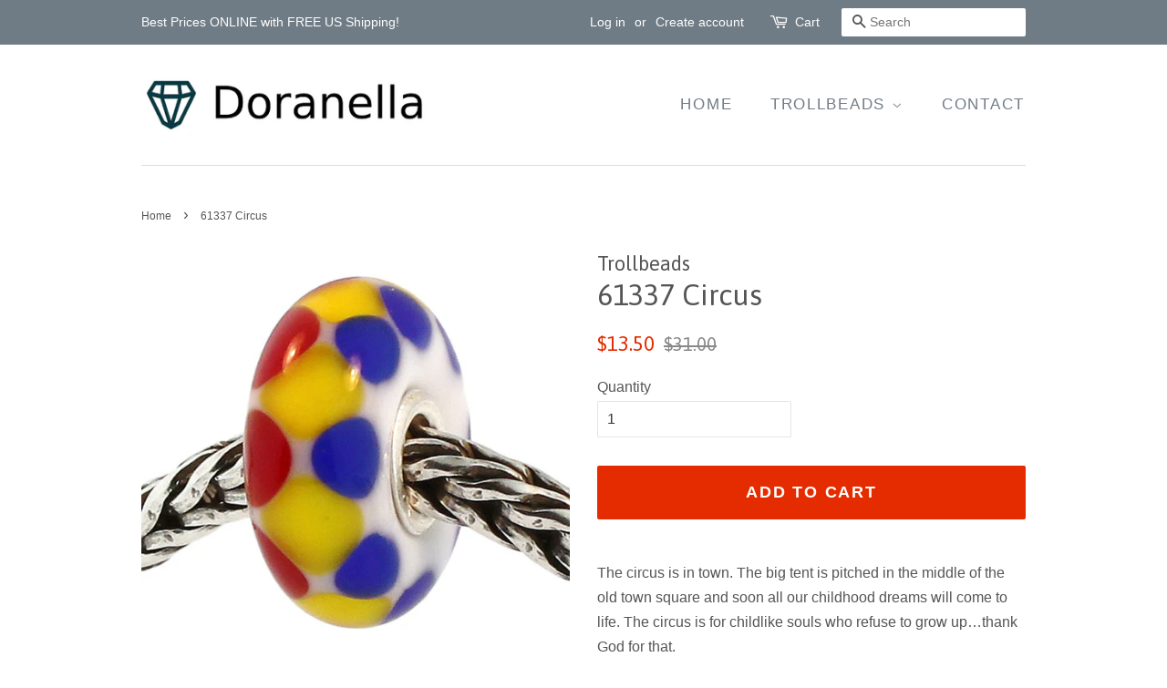

--- FILE ---
content_type: text/html; charset=utf-8
request_url: https://www.doranella.com/products/trollbeads-circus
body_size: 14877
content:
<!doctype html>
<!--[if lt IE 7]><html class="no-js lt-ie9 lt-ie8 lt-ie7" lang="en"> <![endif]-->
<!--[if IE 7]><html class="no-js lt-ie9 lt-ie8" lang="en"> <![endif]-->
<!--[if IE 8]><html class="no-js lt-ie9" lang="en"> <![endif]-->
<!--[if IE 9 ]><html class="ie9 no-js"> <![endif]-->
<!--[if (gt IE 9)|!(IE)]><!--> <html class="no-js"> <!--<![endif]-->
<head>

<!-- Google tag (gtag.js) -->
<script async src="https://www.googletagmanager.com/gtag/js?id=G-KG5VXWENL8"></script>
<script>
  window.dataLayer = window.dataLayer || [];
  function gtag(){dataLayer.push(arguments);}
  gtag('js', new Date());

  gtag('config', 'G-KG5VXWENL8');
</script>

  
  <!-- Basic page needs ================================================== -->
  <meta charset="utf-8">
  <meta http-equiv="X-UA-Compatible" content="IE=edge,chrome=1">

  
  <link rel="shortcut icon" href="//www.doranella.com/cdn/shop/files/DoranellaFavicon_32x32.png?v=1613701744" type="image/png" />
  

  <!-- Title and description ================================================== -->
  <title>
  Trollbeads 61337 Circus &ndash; Doranella Store
  </title>

  
  <meta name="description" content="The circus is in town. The big tent is pitched in the middle of the old town square and soon all our childhood dreams will come to life. The circus is for childlike souls who refuse to grow up…thank God for that.">
  

  <!-- Social meta ================================================== -->
  <!-- /snippets/social-meta-tags.liquid -->




<meta property="og:site_name" content="Doranella Store">
<meta property="og:url" content="https://www.doranella.com/products/trollbeads-circus">
<meta property="og:title" content="61337 Circus">
<meta property="og:type" content="product">
<meta property="og:description" content="The circus is in town. The big tent is pitched in the middle of the old town square and soon all our childhood dreams will come to life. The circus is for childlike souls who refuse to grow up…thank God for that.">

  <meta property="og:price:amount" content="13.50">
  <meta property="og:price:currency" content="USD">

<meta property="og:image" content="http://www.doranella.com/cdn/shop/files/61337_f13adfb5-1dbb-4709-a481-6ba166d1381c_1200x1200.jpg?v=1716638981">
<meta property="og:image:secure_url" content="https://www.doranella.com/cdn/shop/files/61337_f13adfb5-1dbb-4709-a481-6ba166d1381c_1200x1200.jpg?v=1716638981">


<meta name="twitter:card" content="summary_large_image">
<meta name="twitter:title" content="61337 Circus">
<meta name="twitter:description" content="The circus is in town. The big tent is pitched in the middle of the old town square and soon all our childhood dreams will come to life. The circus is for childlike souls who refuse to grow up…thank God for that.">


  <!-- Helpers ================================================== -->
  <link rel="canonical" href="https://www.doranella.com/products/trollbeads-circus">
  <meta name="viewport" content="width=device-width,initial-scale=1">
  <meta name="theme-color" content="#e42c00">

  <!-- CSS ================================================== -->
  <link href="//www.doranella.com/cdn/shop/t/3/assets/timber.scss.css?v=170067753060059722331751916934" rel="stylesheet" type="text/css" media="all" />
  <link href="//www.doranella.com/cdn/shop/t/3/assets/theme.scss.css?v=44968403219005178221751916934" rel="stylesheet" type="text/css" media="all" />

  

  
    
    
    <link href="//fonts.googleapis.com/css?family=Asap:400" rel="stylesheet" type="text/css" media="all" />
  




  <script>
    window.theme = window.theme || {};

    var theme = {
      strings: {
        zoomClose: "Close (Esc)",
        zoomPrev: "Previous (Left arrow key)",
        zoomNext: "Next (Right arrow key)",
        addressError: "Error looking up that address",
        addressNoResults: "No results for that address",
        addressQueryLimit: "You have exceeded the Google API usage limit. Consider upgrading to a \u003ca href=\"https:\/\/developers.google.com\/maps\/premium\/usage-limits\"\u003ePremium Plan\u003c\/a\u003e.",
        authError: "There was a problem authenticating your Google Maps API Key."
      },
      settings: {
        // Adding some settings to allow the editor to update correctly when they are changed
        themeBgImage: false,
        customBgImage: '',
        enableWideLayout: false,
        typeAccentTransform: true,
        typeAccentSpacing: true,
        baseFontSize: '16px',
        headerBaseFontSize: '32px',
        accentFontSize: '17px'
      },
      variables: {
        mediaQueryMedium: 'screen and (max-width: 768px)',
        bpSmall: false
      },
      moneyFormat: "${{amount}}"
    }

    document.documentElement.className = document.documentElement.className.replace('no-js', 'supports-js');
  </script>

  <!-- Header hook for plugins ================================================== -->
  <script>window.performance && window.performance.mark && window.performance.mark('shopify.content_for_header.start');</script><meta name="google-site-verification" content="g1kMw4PPMqX1hKHAEKcDS2BFxdhSG8Ma9fuT0J6ShPo">
<meta id="shopify-digital-wallet" name="shopify-digital-wallet" content="/30979336/digital_wallets/dialog">
<link rel="alternate" type="application/json+oembed" href="https://www.doranella.com/products/trollbeads-circus.oembed">
<script async="async" src="/checkouts/internal/preloads.js?locale=en-US"></script>
<script id="shopify-features" type="application/json">{"accessToken":"5ac68b52998f64b4cd4d630c222a9e07","betas":["rich-media-storefront-analytics"],"domain":"www.doranella.com","predictiveSearch":true,"shopId":30979336,"locale":"en"}</script>
<script>var Shopify = Shopify || {};
Shopify.shop = "doranella-store.myshopify.com";
Shopify.locale = "en";
Shopify.currency = {"active":"USD","rate":"1.0"};
Shopify.country = "US";
Shopify.theme = {"name":"Doranella Live","id":11547902005,"schema_name":"Minimal","schema_version":"4.1.0","theme_store_id":380,"role":"main"};
Shopify.theme.handle = "null";
Shopify.theme.style = {"id":null,"handle":null};
Shopify.cdnHost = "www.doranella.com/cdn";
Shopify.routes = Shopify.routes || {};
Shopify.routes.root = "/";</script>
<script type="module">!function(o){(o.Shopify=o.Shopify||{}).modules=!0}(window);</script>
<script>!function(o){function n(){var o=[];function n(){o.push(Array.prototype.slice.apply(arguments))}return n.q=o,n}var t=o.Shopify=o.Shopify||{};t.loadFeatures=n(),t.autoloadFeatures=n()}(window);</script>
<script id="shop-js-analytics" type="application/json">{"pageType":"product"}</script>
<script defer="defer" async type="module" src="//www.doranella.com/cdn/shopifycloud/shop-js/modules/v2/client.init-shop-cart-sync_C5BV16lS.en.esm.js"></script>
<script defer="defer" async type="module" src="//www.doranella.com/cdn/shopifycloud/shop-js/modules/v2/chunk.common_CygWptCX.esm.js"></script>
<script type="module">
  await import("//www.doranella.com/cdn/shopifycloud/shop-js/modules/v2/client.init-shop-cart-sync_C5BV16lS.en.esm.js");
await import("//www.doranella.com/cdn/shopifycloud/shop-js/modules/v2/chunk.common_CygWptCX.esm.js");

  window.Shopify.SignInWithShop?.initShopCartSync?.({"fedCMEnabled":true,"windoidEnabled":true});

</script>
<script id="__st">var __st={"a":30979336,"offset":-18000,"reqid":"2f715256-c8a9-47a4-bd87-75da3960322a-1768614389","pageurl":"www.doranella.com\/products\/trollbeads-circus","u":"f391b6f6eb31","p":"product","rtyp":"product","rid":507992277045};</script>
<script>window.ShopifyPaypalV4VisibilityTracking = true;</script>
<script id="captcha-bootstrap">!function(){'use strict';const t='contact',e='account',n='new_comment',o=[[t,t],['blogs',n],['comments',n],[t,'customer']],c=[[e,'customer_login'],[e,'guest_login'],[e,'recover_customer_password'],[e,'create_customer']],r=t=>t.map((([t,e])=>`form[action*='/${t}']:not([data-nocaptcha='true']) input[name='form_type'][value='${e}']`)).join(','),a=t=>()=>t?[...document.querySelectorAll(t)].map((t=>t.form)):[];function s(){const t=[...o],e=r(t);return a(e)}const i='password',u='form_key',d=['recaptcha-v3-token','g-recaptcha-response','h-captcha-response',i],f=()=>{try{return window.sessionStorage}catch{return}},m='__shopify_v',_=t=>t.elements[u];function p(t,e,n=!1){try{const o=window.sessionStorage,c=JSON.parse(o.getItem(e)),{data:r}=function(t){const{data:e,action:n}=t;return t[m]||n?{data:e,action:n}:{data:t,action:n}}(c);for(const[e,n]of Object.entries(r))t.elements[e]&&(t.elements[e].value=n);n&&o.removeItem(e)}catch(o){console.error('form repopulation failed',{error:o})}}const l='form_type',E='cptcha';function T(t){t.dataset[E]=!0}const w=window,h=w.document,L='Shopify',v='ce_forms',y='captcha';let A=!1;((t,e)=>{const n=(g='f06e6c50-85a8-45c8-87d0-21a2b65856fe',I='https://cdn.shopify.com/shopifycloud/storefront-forms-hcaptcha/ce_storefront_forms_captcha_hcaptcha.v1.5.2.iife.js',D={infoText:'Protected by hCaptcha',privacyText:'Privacy',termsText:'Terms'},(t,e,n)=>{const o=w[L][v],c=o.bindForm;if(c)return c(t,g,e,D).then(n);var r;o.q.push([[t,g,e,D],n]),r=I,A||(h.body.append(Object.assign(h.createElement('script'),{id:'captcha-provider',async:!0,src:r})),A=!0)});var g,I,D;w[L]=w[L]||{},w[L][v]=w[L][v]||{},w[L][v].q=[],w[L][y]=w[L][y]||{},w[L][y].protect=function(t,e){n(t,void 0,e),T(t)},Object.freeze(w[L][y]),function(t,e,n,w,h,L){const[v,y,A,g]=function(t,e,n){const i=e?o:[],u=t?c:[],d=[...i,...u],f=r(d),m=r(i),_=r(d.filter((([t,e])=>n.includes(e))));return[a(f),a(m),a(_),s()]}(w,h,L),I=t=>{const e=t.target;return e instanceof HTMLFormElement?e:e&&e.form},D=t=>v().includes(t);t.addEventListener('submit',(t=>{const e=I(t);if(!e)return;const n=D(e)&&!e.dataset.hcaptchaBound&&!e.dataset.recaptchaBound,o=_(e),c=g().includes(e)&&(!o||!o.value);(n||c)&&t.preventDefault(),c&&!n&&(function(t){try{if(!f())return;!function(t){const e=f();if(!e)return;const n=_(t);if(!n)return;const o=n.value;o&&e.removeItem(o)}(t);const e=Array.from(Array(32),(()=>Math.random().toString(36)[2])).join('');!function(t,e){_(t)||t.append(Object.assign(document.createElement('input'),{type:'hidden',name:u})),t.elements[u].value=e}(t,e),function(t,e){const n=f();if(!n)return;const o=[...t.querySelectorAll(`input[type='${i}']`)].map((({name:t})=>t)),c=[...d,...o],r={};for(const[a,s]of new FormData(t).entries())c.includes(a)||(r[a]=s);n.setItem(e,JSON.stringify({[m]:1,action:t.action,data:r}))}(t,e)}catch(e){console.error('failed to persist form',e)}}(e),e.submit())}));const S=(t,e)=>{t&&!t.dataset[E]&&(n(t,e.some((e=>e===t))),T(t))};for(const o of['focusin','change'])t.addEventListener(o,(t=>{const e=I(t);D(e)&&S(e,y())}));const B=e.get('form_key'),M=e.get(l),P=B&&M;t.addEventListener('DOMContentLoaded',(()=>{const t=y();if(P)for(const e of t)e.elements[l].value===M&&p(e,B);[...new Set([...A(),...v().filter((t=>'true'===t.dataset.shopifyCaptcha))])].forEach((e=>S(e,t)))}))}(h,new URLSearchParams(w.location.search),n,t,e,['guest_login'])})(!0,!0)}();</script>
<script integrity="sha256-4kQ18oKyAcykRKYeNunJcIwy7WH5gtpwJnB7kiuLZ1E=" data-source-attribution="shopify.loadfeatures" defer="defer" src="//www.doranella.com/cdn/shopifycloud/storefront/assets/storefront/load_feature-a0a9edcb.js" crossorigin="anonymous"></script>
<script data-source-attribution="shopify.dynamic_checkout.dynamic.init">var Shopify=Shopify||{};Shopify.PaymentButton=Shopify.PaymentButton||{isStorefrontPortableWallets:!0,init:function(){window.Shopify.PaymentButton.init=function(){};var t=document.createElement("script");t.src="https://www.doranella.com/cdn/shopifycloud/portable-wallets/latest/portable-wallets.en.js",t.type="module",document.head.appendChild(t)}};
</script>
<script data-source-attribution="shopify.dynamic_checkout.buyer_consent">
  function portableWalletsHideBuyerConsent(e){var t=document.getElementById("shopify-buyer-consent"),n=document.getElementById("shopify-subscription-policy-button");t&&n&&(t.classList.add("hidden"),t.setAttribute("aria-hidden","true"),n.removeEventListener("click",e))}function portableWalletsShowBuyerConsent(e){var t=document.getElementById("shopify-buyer-consent"),n=document.getElementById("shopify-subscription-policy-button");t&&n&&(t.classList.remove("hidden"),t.removeAttribute("aria-hidden"),n.addEventListener("click",e))}window.Shopify?.PaymentButton&&(window.Shopify.PaymentButton.hideBuyerConsent=portableWalletsHideBuyerConsent,window.Shopify.PaymentButton.showBuyerConsent=portableWalletsShowBuyerConsent);
</script>
<script data-source-attribution="shopify.dynamic_checkout.cart.bootstrap">document.addEventListener("DOMContentLoaded",(function(){function t(){return document.querySelector("shopify-accelerated-checkout-cart, shopify-accelerated-checkout")}if(t())Shopify.PaymentButton.init();else{new MutationObserver((function(e,n){t()&&(Shopify.PaymentButton.init(),n.disconnect())})).observe(document.body,{childList:!0,subtree:!0})}}));
</script>

<script>window.performance && window.performance.mark && window.performance.mark('shopify.content_for_header.end');</script>

  

<!--[if lt IE 9]>
<script src="//cdnjs.cloudflare.com/ajax/libs/html5shiv/3.7.2/html5shiv.min.js" type="text/javascript"></script>
<link href="//www.doranella.com/cdn/shop/t/3/assets/respond-proxy.html" id="respond-proxy" rel="respond-proxy" />
<link href="//www.doranella.com/search?q=5d7a016018e032f23330b7f1a0901141" id="respond-redirect" rel="respond-redirect" />
<script src="//www.doranella.com/search?q=5d7a016018e032f23330b7f1a0901141" type="text/javascript"></script>
<![endif]-->


  <script src="//www.doranella.com/cdn/shop/t/3/assets/jquery-2.2.3.min.js?v=58211863146907186831519682065" type="text/javascript"></script>

  <!--[if (gt IE 9)|!(IE)]><!--><script src="//www.doranella.com/cdn/shop/t/3/assets/lazysizes.min.js?v=177476512571513845041519682065" async="async"></script><!--<![endif]-->
  <!--[if lte IE 9]><script src="//www.doranella.com/cdn/shop/t/3/assets/lazysizes.min.js?v=177476512571513845041519682065"></script><![endif]-->

  
  
  <meta name="google-site-verification" content="UuvAMeVVWaREVsvY98_QSkrXTaWdOZl3sUoz1Ml95zU" />

<link href="https://monorail-edge.shopifysvc.com" rel="dns-prefetch">
<script>(function(){if ("sendBeacon" in navigator && "performance" in window) {try {var session_token_from_headers = performance.getEntriesByType('navigation')[0].serverTiming.find(x => x.name == '_s').description;} catch {var session_token_from_headers = undefined;}var session_cookie_matches = document.cookie.match(/_shopify_s=([^;]*)/);var session_token_from_cookie = session_cookie_matches && session_cookie_matches.length === 2 ? session_cookie_matches[1] : "";var session_token = session_token_from_headers || session_token_from_cookie || "";function handle_abandonment_event(e) {var entries = performance.getEntries().filter(function(entry) {return /monorail-edge.shopifysvc.com/.test(entry.name);});if (!window.abandonment_tracked && entries.length === 0) {window.abandonment_tracked = true;var currentMs = Date.now();var navigation_start = performance.timing.navigationStart;var payload = {shop_id: 30979336,url: window.location.href,navigation_start,duration: currentMs - navigation_start,session_token,page_type: "product"};window.navigator.sendBeacon("https://monorail-edge.shopifysvc.com/v1/produce", JSON.stringify({schema_id: "online_store_buyer_site_abandonment/1.1",payload: payload,metadata: {event_created_at_ms: currentMs,event_sent_at_ms: currentMs}}));}}window.addEventListener('pagehide', handle_abandonment_event);}}());</script>
<script id="web-pixels-manager-setup">(function e(e,d,r,n,o){if(void 0===o&&(o={}),!Boolean(null===(a=null===(i=window.Shopify)||void 0===i?void 0:i.analytics)||void 0===a?void 0:a.replayQueue)){var i,a;window.Shopify=window.Shopify||{};var t=window.Shopify;t.analytics=t.analytics||{};var s=t.analytics;s.replayQueue=[],s.publish=function(e,d,r){return s.replayQueue.push([e,d,r]),!0};try{self.performance.mark("wpm:start")}catch(e){}var l=function(){var e={modern:/Edge?\/(1{2}[4-9]|1[2-9]\d|[2-9]\d{2}|\d{4,})\.\d+(\.\d+|)|Firefox\/(1{2}[4-9]|1[2-9]\d|[2-9]\d{2}|\d{4,})\.\d+(\.\d+|)|Chrom(ium|e)\/(9{2}|\d{3,})\.\d+(\.\d+|)|(Maci|X1{2}).+ Version\/(15\.\d+|(1[6-9]|[2-9]\d|\d{3,})\.\d+)([,.]\d+|)( \(\w+\)|)( Mobile\/\w+|) Safari\/|Chrome.+OPR\/(9{2}|\d{3,})\.\d+\.\d+|(CPU[ +]OS|iPhone[ +]OS|CPU[ +]iPhone|CPU IPhone OS|CPU iPad OS)[ +]+(15[._]\d+|(1[6-9]|[2-9]\d|\d{3,})[._]\d+)([._]\d+|)|Android:?[ /-](13[3-9]|1[4-9]\d|[2-9]\d{2}|\d{4,})(\.\d+|)(\.\d+|)|Android.+Firefox\/(13[5-9]|1[4-9]\d|[2-9]\d{2}|\d{4,})\.\d+(\.\d+|)|Android.+Chrom(ium|e)\/(13[3-9]|1[4-9]\d|[2-9]\d{2}|\d{4,})\.\d+(\.\d+|)|SamsungBrowser\/([2-9]\d|\d{3,})\.\d+/,legacy:/Edge?\/(1[6-9]|[2-9]\d|\d{3,})\.\d+(\.\d+|)|Firefox\/(5[4-9]|[6-9]\d|\d{3,})\.\d+(\.\d+|)|Chrom(ium|e)\/(5[1-9]|[6-9]\d|\d{3,})\.\d+(\.\d+|)([\d.]+$|.*Safari\/(?![\d.]+ Edge\/[\d.]+$))|(Maci|X1{2}).+ Version\/(10\.\d+|(1[1-9]|[2-9]\d|\d{3,})\.\d+)([,.]\d+|)( \(\w+\)|)( Mobile\/\w+|) Safari\/|Chrome.+OPR\/(3[89]|[4-9]\d|\d{3,})\.\d+\.\d+|(CPU[ +]OS|iPhone[ +]OS|CPU[ +]iPhone|CPU IPhone OS|CPU iPad OS)[ +]+(10[._]\d+|(1[1-9]|[2-9]\d|\d{3,})[._]\d+)([._]\d+|)|Android:?[ /-](13[3-9]|1[4-9]\d|[2-9]\d{2}|\d{4,})(\.\d+|)(\.\d+|)|Mobile Safari.+OPR\/([89]\d|\d{3,})\.\d+\.\d+|Android.+Firefox\/(13[5-9]|1[4-9]\d|[2-9]\d{2}|\d{4,})\.\d+(\.\d+|)|Android.+Chrom(ium|e)\/(13[3-9]|1[4-9]\d|[2-9]\d{2}|\d{4,})\.\d+(\.\d+|)|Android.+(UC? ?Browser|UCWEB|U3)[ /]?(15\.([5-9]|\d{2,})|(1[6-9]|[2-9]\d|\d{3,})\.\d+)\.\d+|SamsungBrowser\/(5\.\d+|([6-9]|\d{2,})\.\d+)|Android.+MQ{2}Browser\/(14(\.(9|\d{2,})|)|(1[5-9]|[2-9]\d|\d{3,})(\.\d+|))(\.\d+|)|K[Aa][Ii]OS\/(3\.\d+|([4-9]|\d{2,})\.\d+)(\.\d+|)/},d=e.modern,r=e.legacy,n=navigator.userAgent;return n.match(d)?"modern":n.match(r)?"legacy":"unknown"}(),u="modern"===l?"modern":"legacy",c=(null!=n?n:{modern:"",legacy:""})[u],f=function(e){return[e.baseUrl,"/wpm","/b",e.hashVersion,"modern"===e.buildTarget?"m":"l",".js"].join("")}({baseUrl:d,hashVersion:r,buildTarget:u}),m=function(e){var d=e.version,r=e.bundleTarget,n=e.surface,o=e.pageUrl,i=e.monorailEndpoint;return{emit:function(e){var a=e.status,t=e.errorMsg,s=(new Date).getTime(),l=JSON.stringify({metadata:{event_sent_at_ms:s},events:[{schema_id:"web_pixels_manager_load/3.1",payload:{version:d,bundle_target:r,page_url:o,status:a,surface:n,error_msg:t},metadata:{event_created_at_ms:s}}]});if(!i)return console&&console.warn&&console.warn("[Web Pixels Manager] No Monorail endpoint provided, skipping logging."),!1;try{return self.navigator.sendBeacon.bind(self.navigator)(i,l)}catch(e){}var u=new XMLHttpRequest;try{return u.open("POST",i,!0),u.setRequestHeader("Content-Type","text/plain"),u.send(l),!0}catch(e){return console&&console.warn&&console.warn("[Web Pixels Manager] Got an unhandled error while logging to Monorail."),!1}}}}({version:r,bundleTarget:l,surface:e.surface,pageUrl:self.location.href,monorailEndpoint:e.monorailEndpoint});try{o.browserTarget=l,function(e){var d=e.src,r=e.async,n=void 0===r||r,o=e.onload,i=e.onerror,a=e.sri,t=e.scriptDataAttributes,s=void 0===t?{}:t,l=document.createElement("script"),u=document.querySelector("head"),c=document.querySelector("body");if(l.async=n,l.src=d,a&&(l.integrity=a,l.crossOrigin="anonymous"),s)for(var f in s)if(Object.prototype.hasOwnProperty.call(s,f))try{l.dataset[f]=s[f]}catch(e){}if(o&&l.addEventListener("load",o),i&&l.addEventListener("error",i),u)u.appendChild(l);else{if(!c)throw new Error("Did not find a head or body element to append the script");c.appendChild(l)}}({src:f,async:!0,onload:function(){if(!function(){var e,d;return Boolean(null===(d=null===(e=window.Shopify)||void 0===e?void 0:e.analytics)||void 0===d?void 0:d.initialized)}()){var d=window.webPixelsManager.init(e)||void 0;if(d){var r=window.Shopify.analytics;r.replayQueue.forEach((function(e){var r=e[0],n=e[1],o=e[2];d.publishCustomEvent(r,n,o)})),r.replayQueue=[],r.publish=d.publishCustomEvent,r.visitor=d.visitor,r.initialized=!0}}},onerror:function(){return m.emit({status:"failed",errorMsg:"".concat(f," has failed to load")})},sri:function(e){var d=/^sha384-[A-Za-z0-9+/=]+$/;return"string"==typeof e&&d.test(e)}(c)?c:"",scriptDataAttributes:o}),m.emit({status:"loading"})}catch(e){m.emit({status:"failed",errorMsg:(null==e?void 0:e.message)||"Unknown error"})}}})({shopId: 30979336,storefrontBaseUrl: "https://www.doranella.com",extensionsBaseUrl: "https://extensions.shopifycdn.com/cdn/shopifycloud/web-pixels-manager",monorailEndpoint: "https://monorail-edge.shopifysvc.com/unstable/produce_batch",surface: "storefront-renderer",enabledBetaFlags: ["2dca8a86"],webPixelsConfigList: [{"id":"449249469","configuration":"{\"config\":\"{\\\"pixel_id\\\":\\\"G-KG5VXWENL8\\\",\\\"target_country\\\":\\\"US\\\",\\\"gtag_events\\\":[{\\\"type\\\":\\\"begin_checkout\\\",\\\"action_label\\\":\\\"G-KG5VXWENL8\\\"},{\\\"type\\\":\\\"search\\\",\\\"action_label\\\":\\\"G-KG5VXWENL8\\\"},{\\\"type\\\":\\\"view_item\\\",\\\"action_label\\\":[\\\"G-KG5VXWENL8\\\",\\\"MC-1336MHD53P\\\"]},{\\\"type\\\":\\\"purchase\\\",\\\"action_label\\\":[\\\"G-KG5VXWENL8\\\",\\\"MC-1336MHD53P\\\"]},{\\\"type\\\":\\\"page_view\\\",\\\"action_label\\\":[\\\"G-KG5VXWENL8\\\",\\\"MC-1336MHD53P\\\"]},{\\\"type\\\":\\\"add_payment_info\\\",\\\"action_label\\\":\\\"G-KG5VXWENL8\\\"},{\\\"type\\\":\\\"add_to_cart\\\",\\\"action_label\\\":\\\"G-KG5VXWENL8\\\"}],\\\"enable_monitoring_mode\\\":false}\"}","eventPayloadVersion":"v1","runtimeContext":"OPEN","scriptVersion":"b2a88bafab3e21179ed38636efcd8a93","type":"APP","apiClientId":1780363,"privacyPurposes":[],"dataSharingAdjustments":{"protectedCustomerApprovalScopes":["read_customer_address","read_customer_email","read_customer_name","read_customer_personal_data","read_customer_phone"]}},{"id":"shopify-app-pixel","configuration":"{}","eventPayloadVersion":"v1","runtimeContext":"STRICT","scriptVersion":"0450","apiClientId":"shopify-pixel","type":"APP","privacyPurposes":["ANALYTICS","MARKETING"]},{"id":"shopify-custom-pixel","eventPayloadVersion":"v1","runtimeContext":"LAX","scriptVersion":"0450","apiClientId":"shopify-pixel","type":"CUSTOM","privacyPurposes":["ANALYTICS","MARKETING"]}],isMerchantRequest: false,initData: {"shop":{"name":"Doranella Store","paymentSettings":{"currencyCode":"USD"},"myshopifyDomain":"doranella-store.myshopify.com","countryCode":"US","storefrontUrl":"https:\/\/www.doranella.com"},"customer":null,"cart":null,"checkout":null,"productVariants":[{"price":{"amount":13.5,"currencyCode":"USD"},"product":{"title":"61337 Circus","vendor":"Trollbeads","id":"507992277045","untranslatedTitle":"61337 Circus","url":"\/products\/trollbeads-circus","type":""},"id":"6888181694517","image":{"src":"\/\/www.doranella.com\/cdn\/shop\/files\/61337_f13adfb5-1dbb-4709-a481-6ba166d1381c.jpg?v=1716638981"},"sku":"61337:0","title":"Default Title","untranslatedTitle":"Default Title"}],"purchasingCompany":null},},"https://www.doranella.com/cdn","fcfee988w5aeb613cpc8e4bc33m6693e112",{"modern":"","legacy":""},{"shopId":"30979336","storefrontBaseUrl":"https:\/\/www.doranella.com","extensionBaseUrl":"https:\/\/extensions.shopifycdn.com\/cdn\/shopifycloud\/web-pixels-manager","surface":"storefront-renderer","enabledBetaFlags":"[\"2dca8a86\"]","isMerchantRequest":"false","hashVersion":"fcfee988w5aeb613cpc8e4bc33m6693e112","publish":"custom","events":"[[\"page_viewed\",{}],[\"product_viewed\",{\"productVariant\":{\"price\":{\"amount\":13.5,\"currencyCode\":\"USD\"},\"product\":{\"title\":\"61337 Circus\",\"vendor\":\"Trollbeads\",\"id\":\"507992277045\",\"untranslatedTitle\":\"61337 Circus\",\"url\":\"\/products\/trollbeads-circus\",\"type\":\"\"},\"id\":\"6888181694517\",\"image\":{\"src\":\"\/\/www.doranella.com\/cdn\/shop\/files\/61337_f13adfb5-1dbb-4709-a481-6ba166d1381c.jpg?v=1716638981\"},\"sku\":\"61337:0\",\"title\":\"Default Title\",\"untranslatedTitle\":\"Default Title\"}}]]"});</script><script>
  window.ShopifyAnalytics = window.ShopifyAnalytics || {};
  window.ShopifyAnalytics.meta = window.ShopifyAnalytics.meta || {};
  window.ShopifyAnalytics.meta.currency = 'USD';
  var meta = {"product":{"id":507992277045,"gid":"gid:\/\/shopify\/Product\/507992277045","vendor":"Trollbeads","type":"","handle":"trollbeads-circus","variants":[{"id":6888181694517,"price":1350,"name":"61337 Circus","public_title":null,"sku":"61337:0"}],"remote":false},"page":{"pageType":"product","resourceType":"product","resourceId":507992277045,"requestId":"2f715256-c8a9-47a4-bd87-75da3960322a-1768614389"}};
  for (var attr in meta) {
    window.ShopifyAnalytics.meta[attr] = meta[attr];
  }
</script>
<script class="analytics">
  (function () {
    var customDocumentWrite = function(content) {
      var jquery = null;

      if (window.jQuery) {
        jquery = window.jQuery;
      } else if (window.Checkout && window.Checkout.$) {
        jquery = window.Checkout.$;
      }

      if (jquery) {
        jquery('body').append(content);
      }
    };

    var hasLoggedConversion = function(token) {
      if (token) {
        return document.cookie.indexOf('loggedConversion=' + token) !== -1;
      }
      return false;
    }

    var setCookieIfConversion = function(token) {
      if (token) {
        var twoMonthsFromNow = new Date(Date.now());
        twoMonthsFromNow.setMonth(twoMonthsFromNow.getMonth() + 2);

        document.cookie = 'loggedConversion=' + token + '; expires=' + twoMonthsFromNow;
      }
    }

    var trekkie = window.ShopifyAnalytics.lib = window.trekkie = window.trekkie || [];
    if (trekkie.integrations) {
      return;
    }
    trekkie.methods = [
      'identify',
      'page',
      'ready',
      'track',
      'trackForm',
      'trackLink'
    ];
    trekkie.factory = function(method) {
      return function() {
        var args = Array.prototype.slice.call(arguments);
        args.unshift(method);
        trekkie.push(args);
        return trekkie;
      };
    };
    for (var i = 0; i < trekkie.methods.length; i++) {
      var key = trekkie.methods[i];
      trekkie[key] = trekkie.factory(key);
    }
    trekkie.load = function(config) {
      trekkie.config = config || {};
      trekkie.config.initialDocumentCookie = document.cookie;
      var first = document.getElementsByTagName('script')[0];
      var script = document.createElement('script');
      script.type = 'text/javascript';
      script.onerror = function(e) {
        var scriptFallback = document.createElement('script');
        scriptFallback.type = 'text/javascript';
        scriptFallback.onerror = function(error) {
                var Monorail = {
      produce: function produce(monorailDomain, schemaId, payload) {
        var currentMs = new Date().getTime();
        var event = {
          schema_id: schemaId,
          payload: payload,
          metadata: {
            event_created_at_ms: currentMs,
            event_sent_at_ms: currentMs
          }
        };
        return Monorail.sendRequest("https://" + monorailDomain + "/v1/produce", JSON.stringify(event));
      },
      sendRequest: function sendRequest(endpointUrl, payload) {
        // Try the sendBeacon API
        if (window && window.navigator && typeof window.navigator.sendBeacon === 'function' && typeof window.Blob === 'function' && !Monorail.isIos12()) {
          var blobData = new window.Blob([payload], {
            type: 'text/plain'
          });

          if (window.navigator.sendBeacon(endpointUrl, blobData)) {
            return true;
          } // sendBeacon was not successful

        } // XHR beacon

        var xhr = new XMLHttpRequest();

        try {
          xhr.open('POST', endpointUrl);
          xhr.setRequestHeader('Content-Type', 'text/plain');
          xhr.send(payload);
        } catch (e) {
          console.log(e);
        }

        return false;
      },
      isIos12: function isIos12() {
        return window.navigator.userAgent.lastIndexOf('iPhone; CPU iPhone OS 12_') !== -1 || window.navigator.userAgent.lastIndexOf('iPad; CPU OS 12_') !== -1;
      }
    };
    Monorail.produce('monorail-edge.shopifysvc.com',
      'trekkie_storefront_load_errors/1.1',
      {shop_id: 30979336,
      theme_id: 11547902005,
      app_name: "storefront",
      context_url: window.location.href,
      source_url: "//www.doranella.com/cdn/s/trekkie.storefront.cd680fe47e6c39ca5d5df5f0a32d569bc48c0f27.min.js"});

        };
        scriptFallback.async = true;
        scriptFallback.src = '//www.doranella.com/cdn/s/trekkie.storefront.cd680fe47e6c39ca5d5df5f0a32d569bc48c0f27.min.js';
        first.parentNode.insertBefore(scriptFallback, first);
      };
      script.async = true;
      script.src = '//www.doranella.com/cdn/s/trekkie.storefront.cd680fe47e6c39ca5d5df5f0a32d569bc48c0f27.min.js';
      first.parentNode.insertBefore(script, first);
    };
    trekkie.load(
      {"Trekkie":{"appName":"storefront","development":false,"defaultAttributes":{"shopId":30979336,"isMerchantRequest":null,"themeId":11547902005,"themeCityHash":"11519859785510960674","contentLanguage":"en","currency":"USD","eventMetadataId":"750e1b51-b099-4057-aa69-a56b55c950a3"},"isServerSideCookieWritingEnabled":true,"monorailRegion":"shop_domain","enabledBetaFlags":["65f19447"]},"Session Attribution":{},"S2S":{"facebookCapiEnabled":false,"source":"trekkie-storefront-renderer","apiClientId":580111}}
    );

    var loaded = false;
    trekkie.ready(function() {
      if (loaded) return;
      loaded = true;

      window.ShopifyAnalytics.lib = window.trekkie;

      var originalDocumentWrite = document.write;
      document.write = customDocumentWrite;
      try { window.ShopifyAnalytics.merchantGoogleAnalytics.call(this); } catch(error) {};
      document.write = originalDocumentWrite;

      window.ShopifyAnalytics.lib.page(null,{"pageType":"product","resourceType":"product","resourceId":507992277045,"requestId":"2f715256-c8a9-47a4-bd87-75da3960322a-1768614389","shopifyEmitted":true});

      var match = window.location.pathname.match(/checkouts\/(.+)\/(thank_you|post_purchase)/)
      var token = match? match[1]: undefined;
      if (!hasLoggedConversion(token)) {
        setCookieIfConversion(token);
        window.ShopifyAnalytics.lib.track("Viewed Product",{"currency":"USD","variantId":6888181694517,"productId":507992277045,"productGid":"gid:\/\/shopify\/Product\/507992277045","name":"61337 Circus","price":"13.50","sku":"61337:0","brand":"Trollbeads","variant":null,"category":"","nonInteraction":true,"remote":false},undefined,undefined,{"shopifyEmitted":true});
      window.ShopifyAnalytics.lib.track("monorail:\/\/trekkie_storefront_viewed_product\/1.1",{"currency":"USD","variantId":6888181694517,"productId":507992277045,"productGid":"gid:\/\/shopify\/Product\/507992277045","name":"61337 Circus","price":"13.50","sku":"61337:0","brand":"Trollbeads","variant":null,"category":"","nonInteraction":true,"remote":false,"referer":"https:\/\/www.doranella.com\/products\/trollbeads-circus"});
      }
    });


        var eventsListenerScript = document.createElement('script');
        eventsListenerScript.async = true;
        eventsListenerScript.src = "//www.doranella.com/cdn/shopifycloud/storefront/assets/shop_events_listener-3da45d37.js";
        document.getElementsByTagName('head')[0].appendChild(eventsListenerScript);

})();</script>
  <script>
  if (!window.ga || (window.ga && typeof window.ga !== 'function')) {
    window.ga = function ga() {
      (window.ga.q = window.ga.q || []).push(arguments);
      if (window.Shopify && window.Shopify.analytics && typeof window.Shopify.analytics.publish === 'function') {
        window.Shopify.analytics.publish("ga_stub_called", {}, {sendTo: "google_osp_migration"});
      }
      console.error("Shopify's Google Analytics stub called with:", Array.from(arguments), "\nSee https://help.shopify.com/manual/promoting-marketing/pixels/pixel-migration#google for more information.");
    };
    if (window.Shopify && window.Shopify.analytics && typeof window.Shopify.analytics.publish === 'function') {
      window.Shopify.analytics.publish("ga_stub_initialized", {}, {sendTo: "google_osp_migration"});
    }
  }
</script>
<script
  defer
  src="https://www.doranella.com/cdn/shopifycloud/perf-kit/shopify-perf-kit-3.0.4.min.js"
  data-application="storefront-renderer"
  data-shop-id="30979336"
  data-render-region="gcp-us-central1"
  data-page-type="product"
  data-theme-instance-id="11547902005"
  data-theme-name="Minimal"
  data-theme-version="4.1.0"
  data-monorail-region="shop_domain"
  data-resource-timing-sampling-rate="10"
  data-shs="true"
  data-shs-beacon="true"
  data-shs-export-with-fetch="true"
  data-shs-logs-sample-rate="1"
  data-shs-beacon-endpoint="https://www.doranella.com/api/collect"
></script>
</head>

<body id="trollbeads-61337-circus" class="template-product" >

  <div id="shopify-section-header" class="shopify-section"><style>
  .logo__image-wrapper {
    max-width: 450px;
  }
  /*================= If logo is above navigation ================== */
  

  /*============ If logo is on the same line as navigation ============ */
  
    .site-header .grid--full {
      border-bottom: 1px solid #dddddd;
      padding-bottom: 30px;
    }
  


  
    @media screen and (min-width: 769px) {
      .site-nav {
        text-align: right!important;
      }
    }
  
</style>

<div data-section-id="header" data-section-type="header-section">
  <div class="header-bar">
    <div class="wrapper medium-down--hide">
      <div class="post-large--display-table">

        
          <div class="header-bar__left post-large--display-table-cell">

            

            

            
              <div class="header-bar__module header-bar__message">
                
                  <a href="/collections/all">
                
                  Best Prices ONLINE with FREE US Shipping!
                
                  </a>
                
              </div>
            

          </div>
        

        <div class="header-bar__right post-large--display-table-cell">

          
            <ul class="header-bar__module header-bar__module--list">
              
                <li>
                  <a href="/account/login" id="customer_login_link">Log in</a>
                </li>
                <li>or</li>
                <li>
                  <a href="/account/register" id="customer_register_link">Create account</a>
                </li>
              
            </ul>
          

          <div class="header-bar__module">
            <span class="header-bar__sep" aria-hidden="true"></span>
            <a href="/cart" class="cart-page-link">
              <span class="icon icon-cart header-bar__cart-icon" aria-hidden="true"></span>
            </a>
          </div>

          <div class="header-bar__module">
            <a href="/cart" class="cart-page-link">
              Cart
              <span class="cart-count header-bar__cart-count hidden-count">0</span>
            </a>
          </div>

          
            
              <div class="header-bar__module header-bar__search">
                


  <form action="/search" method="get" class="header-bar__search-form clearfix" role="search">
    
    <button type="submit" class="btn icon-fallback-text header-bar__search-submit">
      <span class="icon icon-search" aria-hidden="true"></span>
      <span class="fallback-text">Search</span>
    </button>
    <input type="search" name="q" value="" aria-label="Search" class="header-bar__search-input" placeholder="Search">
  </form>


              </div>
            
          

        </div>
      </div>
    </div>

    <div class="wrapper post-large--hide announcement-bar--mobile">
      
        
          <a href="/collections/all">
        
          <span>Best Prices ONLINE with FREE US Shipping!</span>
        
          </a>
        
      
    </div>

    <div class="wrapper post-large--hide">
      
        <button type="button" class="mobile-nav-trigger" id="MobileNavTrigger" aria-controls="MobileNav" aria-expanded="false">
          <span class="icon icon-hamburger" aria-hidden="true"></span>
          Menu
        </button>
      
      <a href="/cart" class="cart-page-link mobile-cart-page-link">
        <span class="icon icon-cart header-bar__cart-icon" aria-hidden="true"></span>
        Cart <span class="cart-count hidden-count">0</span>
      </a>
    </div>
    <nav role="navigation">
  <ul id="MobileNav" class="mobile-nav post-large--hide">
    
      
        <li class="mobile-nav__link">
          <a
            href="/"
            class="mobile-nav"
            >
            Home
          </a>
        </li>
      
    
      
        
        <li class="mobile-nav__link" aria-haspopup="true">
          <a
            href="#"
            class="mobile-nav__sublist-trigger"
            aria-controls="MobileNav-Parent-2"
            aria-expanded="false">
            Trollbeads
            <span class="icon-fallback-text mobile-nav__sublist-expand" aria-hidden="true">
  <span class="icon icon-plus" aria-hidden="true"></span>
  <span class="fallback-text">+</span>
</span>
<span class="icon-fallback-text mobile-nav__sublist-contract" aria-hidden="true">
  <span class="icon icon-minus" aria-hidden="true"></span>
  <span class="fallback-text">-</span>
</span>

          </a>
          <ul
            id="MobileNav-Parent-2"
            class="mobile-nav__sublist">
            
              
                
                <li class="mobile-nav__sublist-link">
                  <a
                    href="/collections/beads"
                    >
                    Beads
                  </a>
                </li>
              
            
              
                
                <li class="mobile-nav__sublist-link">
                  <a
                    href="/collections/bracelets"
                    >
                    Bracelets
                  </a>
                </li>
              
            
              
                
                <li class="mobile-nav__sublist-link">
                  <a
                    href="/collections/necklaces"
                    >
                    Necklaces
                  </a>
                </li>
              
            
              
                
                <li class="mobile-nav__sublist-link">
                  <a
                    href="/collections/clasps"
                    >
                    Clasps
                  </a>
                </li>
              
            
              
                
                <li class="mobile-nav__sublist-link">
                  <a
                    href="/collections/pendants"
                    >
                    Pendants
                  </a>
                </li>
              
            
              
                
                <li class="mobile-nav__sublist-link">
                  <a
                    href="/collections/fantasy"
                    >
                    Fantasy
                  </a>
                </li>
              
            
              
                
                <li class="mobile-nav__sublist-link">
                  <a
                    href="/collections/earrings"
                    >
                    Earrings
                  </a>
                </li>
              
            
              
                
                <li class="mobile-nav__sublist-link">
                  <a
                    href="/collections/rare"
                    >
                    Rare Items
                  </a>
                </li>
              
            
          </ul>
        </li>
      
    
      
        <li class="mobile-nav__link">
          <a
            href="/pages/contact-us"
            class="mobile-nav"
            >
            Contact
          </a>
        </li>
      
    

    
      
        <li class="mobile-nav__link">
          <a href="/account/login" id="customer_login_link">Log in</a>
        </li>
        <li class="mobile-nav__link">
          <a href="/account/register" id="customer_register_link">Create account</a>
        </li>
      
    
    
    <li class="mobile-nav__link">
      
        <div class="header-bar__module header-bar__search">
          


  <form action="/search" method="get" class="header-bar__search-form clearfix" role="search">
    
    <button type="submit" class="btn icon-fallback-text header-bar__search-submit">
      <span class="icon icon-search" aria-hidden="true"></span>
      <span class="fallback-text">Search</span>
    </button>
    <input type="search" name="q" value="" aria-label="Search" class="header-bar__search-input" placeholder="Search">
  </form>


        </div>
      
    </li>
  </ul>
</nav>

  </div>

  <header class="site-header" role="banner">
    <div class="wrapper">

      
        <div class="grid--full post-large--display-table">
          <div class="grid__item post-large--one-third post-large--display-table-cell">
            
              <div class="h1 site-header__logo" itemscope itemtype="http://schema.org/Organization">
            
              
                <noscript>
                  
                  <div class="logo__image-wrapper">
                    <img src="//www.doranella.com/cdn/shop/files/DoanellaLogo450x100_450x.png?v=1613701198" alt="Doranella Store" />
                  </div>
                </noscript>
                <div class="logo__image-wrapper supports-js">
                  <a href="/" itemprop="url" style="padding-top:22.22222222222222%;">
                    
                    <img class="logo__image lazyload"
                         src="//www.doranella.com/cdn/shop/files/DoanellaLogo450x100_300x300.png?v=1613701198"
                         data-src="//www.doranella.com/cdn/shop/files/DoanellaLogo450x100_{width}x.png?v=1613701198"
                         data-widths="[120, 180, 360, 540, 720, 900, 1080, 1296, 1512, 1728, 1944, 2048]"
                         data-aspectratio="4.5"
                         data-sizes="auto"
                         alt="Doranella Store"
                         itemprop="logo">
                  </a>
                </div>
              
            
              </div>
            
          </div>
          <div class="grid__item post-large--two-thirds post-large--display-table-cell medium-down--hide">
            
<nav>
  <ul class="site-nav" id="AccessibleNav">
    
      
        <li>
          <a
            href="/"
            class="site-nav__link"
            data-meganav-type="child"
            >
              Home
          </a>
        </li>
      
    
      
      
        <li 
          class="site-nav--has-dropdown "
          aria-haspopup="true">
          <a
            href="#"
            class="site-nav__link"
            data-meganav-type="parent"
            aria-controls="MenuParent-2"
            aria-expanded="false"
            >
              Trollbeads
              <span class="icon icon-arrow-down" aria-hidden="true"></span>
          </a>
          <ul
            id="MenuParent-2"
            class="site-nav__dropdown "
            data-meganav-dropdown>
            
              
                <li>
                  <a
                    href="/collections/beads"
                    class="site-nav__link"
                    data-meganav-type="child"
                    
                    tabindex="-1">
                      Beads
                  </a>
                </li>
              
            
              
                <li>
                  <a
                    href="/collections/bracelets"
                    class="site-nav__link"
                    data-meganav-type="child"
                    
                    tabindex="-1">
                      Bracelets
                  </a>
                </li>
              
            
              
                <li>
                  <a
                    href="/collections/necklaces"
                    class="site-nav__link"
                    data-meganav-type="child"
                    
                    tabindex="-1">
                      Necklaces
                  </a>
                </li>
              
            
              
                <li>
                  <a
                    href="/collections/clasps"
                    class="site-nav__link"
                    data-meganav-type="child"
                    
                    tabindex="-1">
                      Clasps
                  </a>
                </li>
              
            
              
                <li>
                  <a
                    href="/collections/pendants"
                    class="site-nav__link"
                    data-meganav-type="child"
                    
                    tabindex="-1">
                      Pendants
                  </a>
                </li>
              
            
              
                <li>
                  <a
                    href="/collections/fantasy"
                    class="site-nav__link"
                    data-meganav-type="child"
                    
                    tabindex="-1">
                      Fantasy
                  </a>
                </li>
              
            
              
                <li>
                  <a
                    href="/collections/earrings"
                    class="site-nav__link"
                    data-meganav-type="child"
                    
                    tabindex="-1">
                      Earrings
                  </a>
                </li>
              
            
              
                <li>
                  <a
                    href="/collections/rare"
                    class="site-nav__link"
                    data-meganav-type="child"
                    
                    tabindex="-1">
                      Rare Items
                  </a>
                </li>
              
            
          </ul>
        </li>
      
    
      
        <li>
          <a
            href="/pages/contact-us"
            class="site-nav__link"
            data-meganav-type="child"
            >
              Contact
          </a>
        </li>
      
    
  </ul>
</nav>

          </div>
        </div>
      

    </div>
  </header>
</div>

</div>

  <main class="wrapper main-content" role="main">
    <div class="grid">
        <div class="grid__item">
          

<div id="shopify-section-product-template" class="shopify-section"><div itemscope itemtype="http://schema.org/Product" id="ProductSection" data-section-id="product-template" data-section-type="product-template" data-image-zoom-type="zoom-in" data-related-enabled="true" data-show-extra-tab="false" data-extra-tab-content="" data-enable-history-state="true">

  

  
    <style>
      @media screen and (min-width: 769px){
        .single-option-selector {
          
          min-width: 100%;
          
        }
      }
    </style>
  

  <meta itemprop="url" content="https://www.doranella.com/products/trollbeads-circus">
  <meta itemprop="image" content="//www.doranella.com/cdn/shop/files/61337_f13adfb5-1dbb-4709-a481-6ba166d1381c_grande.jpg?v=1716638981">

  <div class="section-header section-header--breadcrumb">
    

<nav class="breadcrumb" role="navigation" aria-label="breadcrumbs">
  <a href="/" title="Back to the frontpage">Home</a>

  

    
    <span aria-hidden="true" class="breadcrumb__sep">&rsaquo;</span>
    <span>61337 Circus</span>

  
</nav>


  </div>

  <div class="product-single">
    <div class="grid product-single__hero">
      <div class="grid__item post-large--one-half">

        

          <div class="product-single__photos">
            

            
              
              
<style>
  

  #ProductImage-34752706019517 {
    max-width: 700px;
    max-height: 700.0px;
  }
  #ProductImageWrapper-34752706019517 {
    max-width: 700px;
  }
</style>


              <div id="ProductImageWrapper-34752706019517" class="product-single__image-wrapper supports-js" data-image-id="34752706019517">
                <div style="padding-top:100.0%;">
                  <img id="ProductImage-34752706019517"
                       class="product-single__image lazyload"
                       src="//www.doranella.com/cdn/shop/files/61337_f13adfb5-1dbb-4709-a481-6ba166d1381c_300x300.jpg?v=1716638981"
                       data-src="//www.doranella.com/cdn/shop/files/61337_f13adfb5-1dbb-4709-a481-6ba166d1381c_{width}x.jpg?v=1716638981"
                       data-widths="[180, 370, 540, 740, 900, 1080, 1296, 1512, 1728, 2048]"
                       data-aspectratio="1.0"
                       data-sizes="auto"
                        data-zoom="//www.doranella.com/cdn/shop/files/61337_f13adfb5-1dbb-4709-a481-6ba166d1381c_1024x1024@2x.jpg?v=1716638981"
                       alt="Trollbeads 61337 Circus">
                </div>
              </div>
            

            <noscript>
              <img src="//www.doranella.com/cdn/shop/files/61337_f13adfb5-1dbb-4709-a481-6ba166d1381c_1024x1024@2x.jpg?v=1716638981" alt="Trollbeads 61337 Circus">
            </noscript>
          </div>

          

        

        

      </div>
      <div class="grid__item post-large--one-half">
        
          <span class="h3" itemprop="brand">Trollbeads</span>
        
        <h1 itemprop="name">61337 Circus</h1>

        <div itemprop="offers" itemscope itemtype="http://schema.org/Offer">
          

          <meta itemprop="priceCurrency" content="USD">
          <link itemprop="availability" href="http://schema.org/InStock">

          <div class="product-single__prices">    
            <span id="PriceA11y" class="visually-hidden">Regular price</span>
            <span id="ProductPrice" class="product-single__price" itemprop="price" content="13.5">
              $13.50
            </span>

            
              <span id="ComparePriceA11y" class="visually-hidden" aria-hidden="false">Sale price</span>
              <s id="ComparePrice" class="product-single__sale-price">
                $31.00
              </s>
            
          </div>

          <form action="/cart/add" method="post" enctype="multipart/form-data" id="AddToCartForm">
            <select name="id" id="ProductSelect-product-template" class="product-single__variants">
              
                

                  <option  selected="selected"  data-sku="61337:0" value="6888181694517">Default Title - $13.50 USD</option>

                
              
            </select>

            <div class="product-single__quantity">
              <label for="Quantity">Quantity</label>
              <input type="number" id="Quantity" name="quantity" value="1" min="1" class="quantity-selector">
            </div>

            <button type="submit" name="add" id="AddToCart" class="btn btn--full">
              <span id="AddToCartText">Add to Cart</span>
            </button>
          </form>

          
            <div class="product-description rte" itemprop="description">
              <p>The circus is in town. The big tent is pitched in the middle of the old town square and soon all our childhood dreams will come to life. The circus is for childlike souls who refuse to grow up…thank God for that.</p>
            </div>
          

          
            <hr class="hr--clear hr--small">
            <h2 class="h4">Share this Product</h2>
            



<div class="social-sharing normal" data-permalink="https://www.doranella.com/products/trollbeads-circus">

  
    <a target="_blank" href="//www.facebook.com/sharer.php?u=https://www.doranella.com/products/trollbeads-circus" class="share-facebook" title="Share on Facebook">
      <span class="icon icon-facebook" aria-hidden="true"></span>
      <span class="share-title" aria-hidden="true">Share</span>
      <span class="visually-hidden">Share on Facebook</span>
    </a>
  

  
    <a target="_blank" href="//twitter.com/share?text=61337%20Circus&amp;url=https://www.doranella.com/products/trollbeads-circus" class="share-twitter" title="Tweet on Twitter">
      <span class="icon icon-twitter" aria-hidden="true"></span>
      <span class="share-title" aria-hidden="true">Tweet</span>
      <span class="visually-hidden">Tweet on Twitter</span>
    </a>
  

  

    
      <a target="_blank" href="//pinterest.com/pin/create/button/?url=https://www.doranella.com/products/trollbeads-circus&amp;media=http://www.doranella.com/cdn/shop/files/61337_f13adfb5-1dbb-4709-a481-6ba166d1381c_1024x1024.jpg?v=1716638981&amp;description=61337%20Circus" class="share-pinterest" title="Pin on Pinterest">
        <span class="icon icon-pinterest" aria-hidden="true"></span>
        <span class="share-title" aria-hidden="true">Pin it</span>
        <span class="visually-hidden">Pin on Pinterest</span>
      </a>
    

  

</div>

          
        </div>

      </div>
    </div>
  </div>

  
    





  <hr class="hr--clear hr--small">
  <div class="section-header section-header--medium">
    <h2 class="h4" class="section-header__title">More from this collection</h2>
  </div>
  <div class="grid-uniform grid-link__container">
    
    
    
      
        
          

          <div class="grid__item post-large--one-quarter medium--one-quarter small--one-half">
            











<div class=" on-sale">
  <a href="/collections/beads/products/trollbeads-stopper-silver" class="grid-link text-center">
    <span class="grid-link__image grid-link__image--product">
      
      
      <span class="grid-link__image-centered">
        
          
            
            
<style>
  

  #ProductImage-34752754581693 {
    max-width: 300px;
    max-height: 300.0px;
  }
  #ProductImageWrapper-34752754581693 {
    max-width: 300px;
  }
</style>

            <div id="ProductImageWrapper-34752754581693" class="product__img-wrapper supports-js">
              <div style="padding-top:100.0%;">
                <img id="ProductImage-34752754581693"
                     class="product__img lazyload"
                     src="//www.doranella.com/cdn/shop/files/10401_b016b730-7428-4c5a-ab63-c80fc39139bc_300x300.jpg?v=1716639891"
                     data-src="//www.doranella.com/cdn/shop/files/10401_b016b730-7428-4c5a-ab63-c80fc39139bc_{width}x.jpg?v=1716639891"
                     data-widths="[150, 220, 360, 470, 600, 750, 940, 1080, 1296, 1512, 1728, 2048]"
                     data-aspectratio="1.0"
                     data-sizes="auto"
                     alt="Trollbeads 10401 Stopper, Silver">
              </div>
            </div>
          
          <noscript>
            <img src="//www.doranella.com/cdn/shop/files/10401_b016b730-7428-4c5a-ab63-c80fc39139bc_large.jpg?v=1716639891" alt="Trollbeads 10401 Stopper, Silver" class="product__img">
          </noscript>
        
      </span>
    </span>
    <p class="grid-link__title">10401 Stopper, Silver</p>
    
      <p class="grid-link__title grid-link__vendor">Trollbeads</p>
    
    
      <p class="grid-link__meta">
        
        
        <span class="visually-hidden">Regular price</span>
        <s class="grid-link__sale_price">$28.00</s>
        
        
          
            <span class="visually-hidden">Sale price</span>
          
          $14.00
        
      </p>
    
  </a>
</div>

          </div>
        
      
    
      
        
          

          <div class="grid__item post-large--one-quarter medium--one-quarter small--one-half">
            











<div class=" on-sale">
  <a href="/collections/beads/products/trollbeads-elephant" class="grid-link text-center">
    <span class="grid-link__image grid-link__image--product">
      
      
      <span class="grid-link__image-centered">
        
          
            
            
<style>
  

  #ProductImage-34752753041597 {
    max-width: 300px;
    max-height: 300.0px;
  }
  #ProductImageWrapper-34752753041597 {
    max-width: 300px;
  }
</style>

            <div id="ProductImageWrapper-34752753041597" class="product__img-wrapper supports-js">
              <div style="padding-top:100.0%;">
                <img id="ProductImage-34752753041597"
                     class="product__img lazyload"
                     src="//www.doranella.com/cdn/shop/files/11131_3612f976-2440-4c3d-88c4-47d256da435d_300x300.jpg?v=1716639858"
                     data-src="//www.doranella.com/cdn/shop/files/11131_3612f976-2440-4c3d-88c4-47d256da435d_{width}x.jpg?v=1716639858"
                     data-widths="[150, 220, 360, 470, 600, 750, 940, 1080, 1296, 1512, 1728, 2048]"
                     data-aspectratio="1.0"
                     data-sizes="auto"
                     alt="Trollbeads 11131 Elephant">
              </div>
            </div>
          
          <noscript>
            <img src="//www.doranella.com/cdn/shop/files/11131_3612f976-2440-4c3d-88c4-47d256da435d_large.jpg?v=1716639858" alt="Trollbeads 11131 Elephant" class="product__img">
          </noscript>
        
      </span>
    </span>
    <p class="grid-link__title">11131 Elephant</p>
    
      <p class="grid-link__title grid-link__vendor">Trollbeads</p>
    
    
      <p class="grid-link__meta">
        
        
        <span class="visually-hidden">Regular price</span>
        <s class="grid-link__sale_price">$28.00</s>
        
        
          
            <span class="visually-hidden">Sale price</span>
          
          $11.40
        
      </p>
    
  </a>
</div>

          </div>
        
      
    
      
        
          

          <div class="grid__item post-large--one-quarter medium--one-quarter small--one-half">
            











<div class=" on-sale">
  <a href="/collections/beads/products/trollbeads-letter-bead-f-silver" class="grid-link text-center">
    <span class="grid-link__image grid-link__image--product">
      
      
      <span class="grid-link__image-centered">
        
          
            
            
<style>
  

  #ProductImage-34752751927485 {
    max-width: 300px;
    max-height: 300.0px;
  }
  #ProductImageWrapper-34752751927485 {
    max-width: 300px;
  }
</style>

            <div id="ProductImageWrapper-34752751927485" class="product__img-wrapper supports-js">
              <div style="padding-top:100.0%;">
                <img id="ProductImage-34752751927485"
                     class="product__img lazyload"
                     src="//www.doranella.com/cdn/shop/files/11144F_88425f3d-ab1d-4236-86da-47593169b2e4_300x300.jpg?v=1716639845"
                     data-src="//www.doranella.com/cdn/shop/files/11144F_88425f3d-ab1d-4236-86da-47593169b2e4_{width}x.jpg?v=1716639845"
                     data-widths="[150, 220, 360, 470, 600, 750, 940, 1080, 1296, 1512, 1728, 2048]"
                     data-aspectratio="1.0"
                     data-sizes="auto"
                     alt="Trollbeads 11144F Letter Bead F, Silver">
              </div>
            </div>
          
          <noscript>
            <img src="//www.doranella.com/cdn/shop/files/11144F_88425f3d-ab1d-4236-86da-47593169b2e4_large.jpg?v=1716639845" alt="Trollbeads 11144F Letter Bead F, Silver" class="product__img">
          </noscript>
        
      </span>
    </span>
    <p class="grid-link__title">11144F Letter Bead F, Silver</p>
    
      <p class="grid-link__title grid-link__vendor">Trollbeads</p>
    
    
      <p class="grid-link__meta">
        
        
        <span class="visually-hidden">Regular price</span>
        <s class="grid-link__sale_price">$28.00</s>
        
        
          
            <span class="visually-hidden">Sale price</span>
          
          $11.40
        
      </p>
    
  </a>
</div>

          </div>
        
      
    
      
        
          

          <div class="grid__item post-large--one-quarter medium--one-quarter small--one-half">
            











<div class=" on-sale">
  <a href="/collections/beads/products/trollbeads-letter-bead-n-silver" class="grid-link text-center">
    <span class="grid-link__image grid-link__image--product">
      
      
      <span class="grid-link__image-centered">
        
          
            
            
<style>
  

  #ProductImage-34752751173821 {
    max-width: 300px;
    max-height: 300.0px;
  }
  #ProductImageWrapper-34752751173821 {
    max-width: 300px;
  }
</style>

            <div id="ProductImageWrapper-34752751173821" class="product__img-wrapper supports-js">
              <div style="padding-top:100.0%;">
                <img id="ProductImage-34752751173821"
                     class="product__img lazyload"
                     src="//www.doranella.com/cdn/shop/files/11144N_8204ae78-3c1e-43bd-bf81-52e2a45b470a_300x300.jpg?v=1716639834"
                     data-src="//www.doranella.com/cdn/shop/files/11144N_8204ae78-3c1e-43bd-bf81-52e2a45b470a_{width}x.jpg?v=1716639834"
                     data-widths="[150, 220, 360, 470, 600, 750, 940, 1080, 1296, 1512, 1728, 2048]"
                     data-aspectratio="1.0"
                     data-sizes="auto"
                     alt="Trollbeads 11144N Letter Bead N, Silver">
              </div>
            </div>
          
          <noscript>
            <img src="//www.doranella.com/cdn/shop/files/11144N_8204ae78-3c1e-43bd-bf81-52e2a45b470a_large.jpg?v=1716639834" alt="Trollbeads 11144N Letter Bead N, Silver" class="product__img">
          </noscript>
        
      </span>
    </span>
    <p class="grid-link__title">11144N Letter Bead N, Silver</p>
    
      <p class="grid-link__title grid-link__vendor">Trollbeads</p>
    
    
      <p class="grid-link__meta">
        
        
        <span class="visually-hidden">Regular price</span>
        <s class="grid-link__sale_price">$28.00</s>
        
        
          
            <span class="visually-hidden">Sale price</span>
          
          $11.40
        
      </p>
    
  </a>
</div>

          </div>
        
      
    
      
        
      
    
  </div>


  

</div>


  <script type="application/json" id="ProductJson-product-template">
    {"id":507992277045,"title":"61337 Circus","handle":"trollbeads-circus","description":"\u003cp\u003eThe circus is in town. The big tent is pitched in the middle of the old town square and soon all our childhood dreams will come to life. The circus is for childlike souls who refuse to grow up…thank God for that.\u003c\/p\u003e","published_at":"2018-02-19T14:59:54-05:00","created_at":"2018-02-19T14:59:55-05:00","vendor":"Trollbeads","type":"","tags":["all","beads","glass","retired"],"price":1350,"price_min":1350,"price_max":1350,"available":true,"price_varies":false,"compare_at_price":3100,"compare_at_price_min":3100,"compare_at_price_max":3100,"compare_at_price_varies":false,"variants":[{"id":6888181694517,"title":"Default Title","option1":"Default Title","option2":null,"option3":null,"sku":"61337:0","requires_shipping":true,"taxable":true,"featured_image":null,"available":true,"name":"61337 Circus","public_title":null,"options":["Default Title"],"price":1350,"weight":3,"compare_at_price":3100,"inventory_management":"shopify","barcode":"675983127701","requires_selling_plan":false,"selling_plan_allocations":[]}],"images":["\/\/www.doranella.com\/cdn\/shop\/files\/61337_f13adfb5-1dbb-4709-a481-6ba166d1381c.jpg?v=1716638981"],"featured_image":"\/\/www.doranella.com\/cdn\/shop\/files\/61337_f13adfb5-1dbb-4709-a481-6ba166d1381c.jpg?v=1716638981","options":["Title"],"media":[{"alt":"Trollbeads 61337 Circus","id":27122567905469,"position":1,"preview_image":{"aspect_ratio":1.0,"height":1000,"width":1000,"src":"\/\/www.doranella.com\/cdn\/shop\/files\/61337_f13adfb5-1dbb-4709-a481-6ba166d1381c.jpg?v=1716638981"},"aspect_ratio":1.0,"height":1000,"media_type":"image","src":"\/\/www.doranella.com\/cdn\/shop\/files\/61337_f13adfb5-1dbb-4709-a481-6ba166d1381c.jpg?v=1716638981","width":1000}],"requires_selling_plan":false,"selling_plan_groups":[],"content":"\u003cp\u003eThe circus is in town. The big tent is pitched in the middle of the old town square and soon all our childhood dreams will come to life. The circus is for childlike souls who refuse to grow up…thank God for that.\u003c\/p\u003e"}
  </script>



</div>

<script>
  // Override default values of shop.strings for each template.
  // Alternate product templates can change values of
  // add to cart button, sold out, and unavailable states here.
  theme.productStrings = {
    addToCart: "Add to Cart",
    soldOut: "Sold Out",
    unavailable: "Unavailable"
  }
</script>

        </div>
    </div>
  </main>

  <div id="shopify-section-footer" class="shopify-section"><footer class="site-footer small--text-center" role="contentinfo">

<div class="wrapper">

  <div class="grid-uniform">

    

    

    
      
          <div class="grid__item post-large--one-third medium--one-third">
            
            <h3 class="h4">Quick Links</h3>
            
            <ul class="site-footer__links">
              
                <li><a href="/collections/all">Trollbeads Catalog</a></li>
              
                <li><a href="https://www.novobeads.com/">Shop Novobeads</a></li>
              
                <li><a href="/search">Search</a></li>
              
            </ul>
          </div>

        
    
      
          <div class="grid__item post-large--one-third medium--one-third">
            <h3 class="h4">Featuring Genuine Trollbeads</h3>
            <div class="rte"></div>
          </div>

        
    
      
          <div class="grid__item post-large--one-third medium--one-third">
            
            <h3 class="h4">Help</h3>
            
            <ul class="site-footer__links">
              
                <li><a href="/pages/help">Product Information</a></li>
              
                <li><a href="/pages/shipping">Shipping</a></li>
              
                <li><a href="/pages/return-policy">Return Policy</a></li>
              
                <li><a href="/pages/terms-of-service">Terms of Service</a></li>
              
            </ul>
          </div>

        
    
  </div>

  <hr class="hr--small hr--clear">

  <div class="grid">
    <div class="grid__item text-center">
      <p class="site-footer__links">Copyright &copy; 2026, <a href="/" title="">Doranella Store</a>. <a target="_blank" rel="nofollow" href="https://www.shopify.com?utm_campaign=poweredby&amp;utm_medium=shopify&amp;utm_source=onlinestore">Powered by Shopify</a></p>
    </div>
  </div>

  
    
    <div class="grid">
      <div class="grid__item text-center">
        
        <ul class="inline-list payment-icons">
          
            
              <li>
                <span class="icon-fallback-text">
                  <span class="icon icon-american_express" aria-hidden="true"></span>
                  <span class="fallback-text">american express</span>
                </span>
              </li>
            
          
            
              <li>
                <span class="icon-fallback-text">
                  <span class="icon icon-master" aria-hidden="true"></span>
                  <span class="fallback-text">master</span>
                </span>
              </li>
            
          
            
              <li>
                <span class="icon-fallback-text">
                  <span class="icon icon-visa" aria-hidden="true"></span>
                  <span class="fallback-text">visa</span>
                </span>
              </li>
            
          
        </ul>
      </div>
    </div>
    
  
</div>

</footer>


</div>

  
    <script src="//www.doranella.com/cdn/shopifycloud/storefront/assets/themes_support/option_selection-b017cd28.js" type="text/javascript"></script>
  

  <script src="//www.doranella.com/cdn/shop/t/3/assets/theme.js?v=97369217031343975811519682066" type="text/javascript"></script>

<script type="text/javascript">
function deferFilterjQuery() {
  if (window.jQuery) {
    $(function(){
      
      $('body').on('click', '.filter-menu .pt-mobile-header a', function(e){
          if(e.handled !== true) {
            $('.filter-menu .filter-group').not('.has_group_selected').find('h4,.filter-clear').toggle('fast');
            
            $('.filter-menu .filter-group').not('.has_group_selected').find('ul').toggle('fast');
            
            $('#nav-toggle').toggleClass('active');
            e.preventDefault();
            e.handled = true;
          }
      });
      
      var windowWidth = window.innerWidth;
        $(window).resize(function() {
          if (window.innerWidth != windowWidth) {
              windowWidth = window.innerWidth;

            if (windowWidth > 767) {
              $('.filter-menu .filter-group').find('h4, ul, .filter-clear').show();
              $('#nav-toggle').removeClass('active');
            } else {
              $('#nav-toggle').removeClass('active');
              $('.filter-menu .filter-group').not('.has_group_selected').find('h4, ul, .filter-clear').hide();
            }
        }
      });
      

      
    });
  }
  else {
    setTimeout(function() { deferFilterjQuery() }, 50);
  }
}

deferFilterjQuery();
</script>

</body>
</html>
